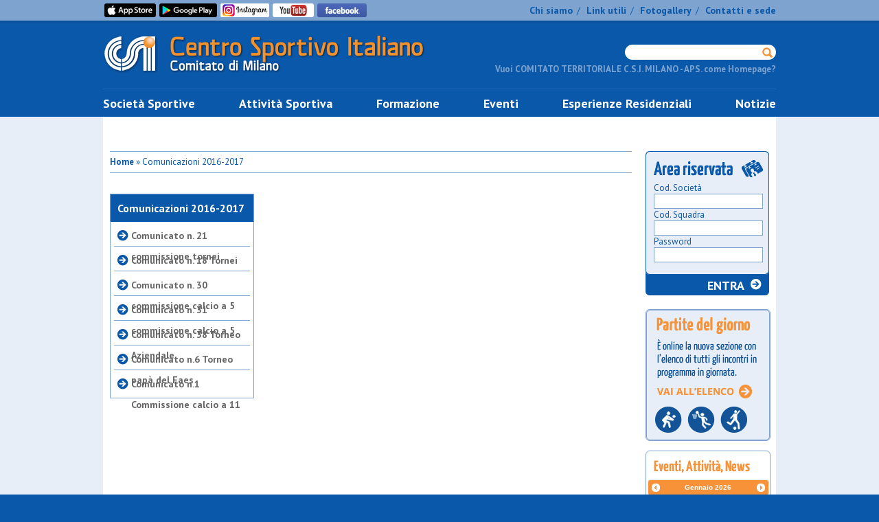

--- FILE ---
content_type: text/html; charset=utf-8
request_url: https://www.csi.milano.it/comunicazioni-direzione-tecnica-2016-2017.html
body_size: 6005
content:

<!doctype html>
<!--[if IE 7 ]><html class="ie ie7 no-js" lang="it"><![endif]-->
<!--[if IE 8 ]><html class="ie ie8 no-js" lang="it"><![endif]-->
<!--[if (gt IE 8)|!(IE)]><!-->
<html lang="it" class="no-js">
<!--<![endif]-->

<head>
    <meta charset="utf-8">
    <meta name="keywords" content="">
    <meta name="description" content="">
    <meta name="robots" content="noindex, follow">
    <!-- //////////// -->
    <title>Comunicazioni 2016-2017 - COMITATO TERRITORIALE C.S.I. MILANO - APS.</title>
    <!-- //////////// -->
    <!-- //////////// -->
            <link rel="canonical" href="http://www.csi.milano.it/comunicazioni-direzione-tecnica-2016-2017.html" />
        <!-- //////////// -->
        <link rel="stylesheet" href="/css/reset.css?20241219">
    <link rel="stylesheet" href="/css/style.css?20241219">
    <link rel="stylesheet" href="/css/jquery-ui-1.10.3.custom.min.css?20241219">
    <link rel="stylesheet" href="/css/prettyPhoto.css?20241219">
    <link rel="stylesheet" href="/css/print.css?20241219" media="print">
    <link rel="stylesheet" href="/_admin/css/ui.multiselect.css?20241219">
    <link rel="stylesheet" href="/css/listbox.css?20241219">
    <link href='//fonts.googleapis.com/css?family=PT+Sans:400,700' rel='stylesheet' type='text/css'>
    <!--[if lte IE 8]>
                <link rel="stylesheet" href="/css/ie-fix.css">
        <![endif]-->

    
    <!-- //////////// -->
    <script src="//ajax.googleapis.com/ajax/libs/jquery/1.10.1/jquery.min.js?20241219"></script>
    <!-- MODERNIZR: PER VERIFICARE IL SUPPORTO DEI CSS SUI VARI BROWSER -->
    <script src="/js/modernizr.custom.2.6.2.js?20241219"></script>
    <!-- SELECTVIZR: PER ATTIVARE LE PSEUDO-CLASSI-->
    <!--[if (gte IE 6)&(lte IE 8)]><script src="/js/selectivizr-min.js?rnd=20130207"></script><![endif]-->
    <!-- html5shim: PER FAR RICONOSCERE I CONTROLLI HTML5-->
    <!--[if lt IE 9]>
                <script src="https://oss.maxcdn.com/html5shiv/3.7.3/html5shiv.min.js"></script>
                <script src="https://oss.maxcdn.com/respond/1.4.2/respond.min.js"></script>
       <![endif]-->
    <script type="text/javascript" src="/js/jquery.easing.1.3.js?20241219"></script>
    <script type="text/javascript" src="/js/jquery-ui-1.10.3.custom.min.js?20241219"></script>
    <script src="/js/ui.datepicker-it.js?20241219"></script>
    <script src="/js/jquery.prettyPhoto.js?20241219"></script>
    <script src="/js/functions.js?20241219"></script>
    <script src="/js/jquery.validate.min.js?20241219"></script>
    <script src="/js/gmap.js?20241219"></script>
    <script>
        $(document).ready(function() {
            $("a[rel^='prettyPhoto']").prettyPhoto({
                animation_speed: 'fast',
                /* fast/slow/normal */
                slideshow: 5000,
                autoplay_slideshow: true,
                show_title: false,
                allow_resize: true,
                default_width: 600,
                default_height: 400,
                counter_separator_label: '/',
                /* The separator for the gallery counter 1 "of" 2 */
                theme: 'facebook' /* light_rounded / dark_rounded / light_square / dark_square / facebook */
            });
        });
    </script>
      <!-- Global site tag (gtag.js) - Google Analytics -->
  <script async type="text/plain" class="lb-third-party-stats-cookies" src="https://www.googletagmanager.com/gtag/js?id=G-4XCV3XCHQ1"></script>
  <script>
    window.dataLayer = window.dataLayer || [];

    function gtag() {
      dataLayer.push(arguments);
    }
    gtag('js', new Date());
    gtag('config', 'G-4XCV3XCHQ1');
  </script>

    <script src="/_admin/js/ui.multiselect.js?20241219"></script>
    <script src="/_admin/js/jquery.localisation-min.js?20241219"></script>
    <script src="/_admin/js/ui.multiselect-it.js?20241219"></script>
    <script src="/_admin/js/listbox.js?20241219"></script>

</head>

<body>
    <!-- HEADER -->
    <div id="header-ext-wrp">
        <header id="header-wrp">
            <h1><a href="/" title="CSI - Centro Sportivo Italiano - Comitato di Milano"><img src="/img/common/logo_csi.png" alt="CSI - Centro Sportivo Italiano - Comitato di Milano"></a></h1>
            <div class="top-wrp">
                <div class="fl">
                    <a href="https://itunes.apple.com/it/app/csi-milano/id932875166?mt=8" target="_blank"><img src="/img/common/ico_appstore_small.png" alt="Apple Store"></a>
                    <a href="https://play.google.com/store/apps/details?id=it.aleide.csimilano" target="_blank"><img src="/img/common/ico_googleplay_small.png" alt="Google Play"></a>
                    <a href="https://www.instagram.com/csimilano" target="_blank"><img src="/img/common/ico_instagram_header.png" alt="Instagram"></a>
                    <a href="https://www.youtube.com/channel/UCO7CwV85rnl6JKd1jKSXabQ" target="_blank"><img src="/img/common/ico_youtube_header.png" alt="YouTube"></a>
                    <a href="https://www.facebook.com/centrosportivoitalianomilano" target="_blank"><img src="/img/common/ico_facebook_header.png" alt="Facebook"></a>
                    <iframe src="//www.facebook.com/plugins/like.php?href=https%3A%2F%2Fwww.facebook.com%2Fcentrosportivoitalianomilano&amp;width&amp;layout=button_count&amp;action=like&amp;show_faces=false&amp;share=false&amp;height=21&amp;appId=247961975213892" scrolling="no" frameborder="0" style="border:none; overflow:hidden; width:130px; height:20px;" allowTransparency="true"></iframe>
                </div>
                <div class="fr">
                    <a href="/csi-milano/chi-siamo.html">Chi siamo</a>&nbsp;&nbsp;/&nbsp;&nbsp;
                    <a href="/csi-milano/link-utili.html">Link utili</a>&nbsp;&nbsp;/&nbsp;&nbsp;
                    <a href="/fotogallery.html">Fotogallery</a>&nbsp;&nbsp;/&nbsp;&nbsp;
                    <a href="/csi-milano/contatti-sede.html">Contatti e sede</a>
                </div>
            </div>
            <div class="middle-wrp">
                <div class="search-wrp">
    <form method="get" name="ricerca" action="/risultati-ricerca.html">
        <input type="text" name="testo" class="input-search" value="">
        <input type="submit" class="btn-search" value="">
    </form>
</div>
                <div class="add-favourites-wrp"><a id="add-favorites" href="#">Vuoi COMITATO TERRITORIALE C.S.I. MILANO - APS. come Homepage?</a></div>
            </div>
            <div class="bottom-wrp">
                <nav>
    <ul id="menu">
        <li class="area-societa"><a class="titleSection" title="Società sportive" href="/area-societa-sportive/" onclick="return false"><span>Società Sportive</span></a>
            <ul>
                                    <li ><a href="/area-societa-sportive/affiliazione-csi-milano.html" title="Affiliazione">Affiliazione</a></li>
                                    <li ><a href="/area-societa-sportive/tesseramento-csi-milano.html" title="Tesseramento">Tesseramento</a></li>
                                    <li ><a href="/area-societa-sportive/2324-ras-dipartimento-sport.html" title="Registro Nazionale Attività Sportive">Registro Nazionale A.S.D.</a></li>
                                    <li ><a href="/area-societa-sportive/riforma-delle-sport.html" title="Riforma dello sport e lavoro sportivo">Riforma dello sport</a></li>
                                    <li ><a href="/area-societa-sportive/assicurazione-soci-csi-milano.html" title="Assicurazione">Assicurazione</a></li>
                                    <li ><a href="/area-societa-sportive/tutela-sanitaria-csi.html" title="Tutela Sanitaria">Tutela Sanitaria</a></li>
                                    <li ><a href="/area-societa-sportive/policy-tutela-minori.html" title="Policy tutela minori">Policy tutela minori</a></li>
                                    <li ><a href="/area-societa-sportive/coordinate-bancarie.html" title="Tipologie di pagamento ammesse">Modalità di pagamento</a></li>
                                    <li ><a href="/area-societa-sportive/csi-milano-servizi-societa.html" title="Servizi alle società">Servizi alle società</a></li>
                                    <li ><a href="/area-societa-sportive/circoli-ricreativi.html" title="Circoli Ricreativi">Circoli Ricreativi</a></li>
                                    <li ><a href="/area-societa-sportive/ufficio-progetti-educativi-csi.html" title="Creiamo insieme il tuo progetto educativo sportivo">Progettazione educativa</a></li>
                                <li ><a href="/area-societa-sportive/faq-societa-sportive.html" title="FAQ">FAQ</a></li>
            </ul>
        </li>

        <li class="area-attivita"><a title="Attività Sportiva" href="/area-attivita-sportiva/" onclick="return false"><span>Attività Sportiva</span></a>
            <ul>
                                    <li ><a href="/area-attivita-sportiva/2526-stagione-sportiva-invernale.html" title="Stagione Sportiva 2025/2026">2025/2026</a></li>
                                    <li ><a href="/area-attivita-sportiva/regolamenti-attivita-sportiva.html" title="Regolamenti attività sportiva">Regolamenti</a></li>
                                    <li ><a href="/area-attivita-sportiva/arti-marziali.html" title="Arti Marziali">Arti Marziali</a></li>
                                    <li ><a href="/area-attivita-sportiva/atletica-csi.html" title="Atletica">Atletica</a></li>
                                    <li ><a href="/area-attivita-sportiva/biliardino.html" title="Biliardino">Biliardino</a></li>
                                    <li ><a href="/area-attivita-sportiva/calcio-att-sport.html" title="Campionati di Calcio">Calcio</a></li>
                                    <li ><a href="/area-attivita-sportiva/danza-csi.html" title="Danza">Danza Sportiva</a></li>
                                    <li ><a href="/area-attivita-sportiva/ginnastica.html" title="Ginnastica">Ginnastica</a></li>
                                    <li ><a href="/area-attivita-sportiva/pallacanestro-att-sport.html" title="Campionati di Pallacanestro">Pallacanestro</a></li>
                                    <li ><a href="/area-attivita-sportiva/pallavolo-att-sport.html" title="Campionati di Pallavolo">Pallavolo</a></li>
                                    <li ><a href="/area-attivita-sportiva/tennis-tavolo.html" title="Tennis Tavolo">Tennis Tavolo</a></li>
                                    <li ><a href="/area-attivita-sportiva/2526-sci.html" title="Sci">Sci</a></li>
                                    <li ><a href="/area-attivita-sportiva/comunicazioni-varie.html" title="Comunicazioni">Comunicazioni</a></li>
                                    <li ><a href="/area-attivita-sportiva/sezione-albo-doro.html" title="Albo d'oro">Albo d'oro</a></li>
                                    <li ><a href="/area-attivita-sportiva/finali-nazionali.html" title="Finali Nazionali">Finali Nazionali</a></li>
                                <!--<li ><a href="/area-attivita-sportiva/faq-attivita-sportiva.html" title="FAQ">FAQ</a></li>-->
            </ul>
        </li>   

        
        <li class="area-formazione"><a title="Formazione" href="/area-formazione/" onclick="return false"><span>Formazione</span></a>
            <ul>
                                    <li ><a href="/area-formazione/piano-formativo-csi-milano.html" title="Piano Formativo 2025-26">Piano Formativo</a></li>
                                    <li ><a href="/area-formazione/spazio-sfera.html" title="Spazio Sfera">Spazio Sfera</a></li>
                                    <li ><a href="/area-formazione/allenatori-2025-26.html" title="I percorsi formativi per allenatori">Allenatori</a></li>
                                    <li ><a href="/area-formazione/ospitalita-corsi.html" title="Ospitalità 2025/26">Ospitalità Corsi</a></li>
                                    <li ><a href="/area-formazione/arbitri.html" title="Arbitri CSI">Arbitri</a></li>
                                    <li ><a href="/area-formazione/2425-dirigenti.html" title="Dirigenti">Dirigenti</a></li>
                                    <li ><a href="/area-formazione/refertista-cronometrista-pallacanestro.html" title="Corso refertista pallacanestro">Refertista/Cronometrista</a></li>
                                    <li ><a href="/area-formazione/segnapunti-pallavolo.html" title="Corso segnapunti pallavolo">Segnapunti PVO</a></li>
                                    <li ><a href="/area-formazione/istruttori-ginnastica.html" title="Istruttori Ginnastica">Istruttori Ginnastica</a></li>
                                    <li ><a href="/area-formazione/giudice-ginnastica.html" title="Ginnastica">Giudice Ginnastica</a></li>
                                    <li ><a href="/area-formazione/altri-sport.html" title="Altri Sport">Altri Sport</a></li>
                                    <li ><a href="/area-formazione/educatori-sportivi.html" title="Educatori sportivi">Educatori sportivi</a></li>
                                    <li ><a href="/area-formazione/defibrillatori-csi.html" title="Corsi Defibrillatore">Corsi Defibrillatore - BLSD</a></li>
                                    <li ><a href="/area-formazione/eventi-formazione-csi-milano.html" title="EVENTI FORMATIVI">Eventi Formativi</a></li>
                                    <li ><a href="/area-formazione/formazione-csi-fom.html" title="Proposte formative FOM">Proposte FOM</a></li>
                                <li ><a href="/area-formazione/faq-formazione.html" title="FAQ">FAQ</a></li>
            </ul>
        </li>

        <li class="area-eventi"><a title="Eventi" href="/area-eventi/" onclick="return false"><span>Eventi</span></a>
            <ul>
                                    <li ><a href="/area-eventi/area-eventi-progetti-csi.html" title="Progetti">Progetti</a></li>
                                    <li ><a href="/area-eventi/2324-alleanze-sportive-educative.html" title="Alleanze sportive ed educative">Alleanze educative</a></li>
                                    <li ><a href="/area-eventi/grandi-eventi-csi-milano.html" title="Grandi eventi">Grandi eventi</a></li>
                                    <li ><a href="/area-eventi/manifestazioni-sportive.html" title="Manifestazioni sportive">Manifestazioni sportive</a></li>
                                    <li ><a href="/area-eventi/iniziative.html" title="Iniziative">Iniziative</a></li>
                                    <li ><a href="/area-eventi/sezione-gran-gala.html" title="Il Csi Milano premia i suoi campioni!">Notte dei Campioni</a></li>
                                    <li ><a href="/area-eventi/2425-assemblea-elettiva-25.html" title="Mandato 2025-2029">Mandato 2025-2029</a></li>
                                <!--<li ><a href="/area-eventi/faq-eventi.html" title="FAQ">FAQ</a></li>-->
            </ul>
        </li>
         
        
        
        <li class="esperienze-residenziali"><a title="Notizie" href="/esperienze-residenziali/" onclick="return false"><span>Esperienze Residenziali</span></a>
            <ul>
                                    <li ><a href="/area-esperienze-residenziali/riepilogo-proposte-residenziali.html" title="Cosa c'è di nuovo?">Tutte le proposte</a></li>
                                    <li ><a href="/area-esperienze-residenziali/tornei-residenziali.html" title="Tornei residenziali">Tornei residenziali</a></li>
                                    <li ><a href="/area-esperienze-residenziali/residenziali-vacanze-csi.html" title="Vacanze & Camp">Vacanze & Camp</a></li>
                                    <li ><a href="/area-esperienze-residenziali/residenziali-ritiri-sportivi.html" title="Ritiri Sportivi">Ritiri Sportivi</a></li>
                            </ul>
        </li>

        <li class="area-notizie"><a title="Notizie" href="/area-notizie/" onclick="return false"><span>Notizie</span></a>
            <ul>
                                    <li ><a href="/area_notizie/newsport.html" title="Newsport">Newsport</a></li>
                                    <li ><a href="/area_notizie/editoriali.html" title="Editoriali">Editoriali</a></li>
                                    <li ><a href="/area-notizie/2526-interviste.html" title="Interviste">Interviste</a></li>
                                    <li ><a href="/area-notizie/bacheca.html" title=""Cercasi...": il mercato delle nostre società">Bacheca Annunci</a></li>
                                    <li ><a href="/area-notizie/news-dal-csi.html" title="News dal Csi">News dal Csi</a></li>
                                    <li ><a href="/area-notizie/news-dalle-societa.html" title="News dalle Società">News dalle Società</a></li>
                                    <li ><a href="/area-notizie/strade-possibili.html" title="Strade Possibili">Strade Possibili</a></li>
                            </ul>
        </li>

        

    </ul>
</nav>
            </div>
        </header>
    </div>
    <div id="content-ext-wrp">
        <div id="content-wrp">
            <!-- ///////////////////////////////////////// -->
            <!-- ///////////////////////////////////////// -->
            <!-- Center Pane -->
            <section class="center-pane">
                <div id="breadcrumbs-wrp">
                    <a href="/">Home</a> &raquo; Comunicazioni 2016-2017
                </div>
                <aside id="left-side-wrp">
    <nav>
        <h1>Comunicazioni 2016-2017</h1>
        <ul id="s-menu">
                                            <li><a href="/comunicazioni-direzione-tecnica-2016-2017/comunicato-21-commissione-tornei.html"  title="Comunicato n. 21 commissione tornei">Comunicato n. 21 commissione tornei</a>
                                    </li>
                                            <li><a href="/comunicazioni-direzione-tecnica-2016-2017/comunicato-18-provvedimenti-tornei.html"  title="Comunicato n. 18 Tornei">Comunicato n. 18 Tornei</a>
                                    </li>
                                            <li><a href="/comunicazioni-direzione-tecnica-2016-2017/comunicato-30-commissione-calcio-5.html"  title="Comunicato n. 30 commissione calcio a 5">Comunicato n. 30 commissione calcio a 5</a>
                                    </li>
                                            <li><a href="/comunicazioni-direzione-tecnica-2016-2017/comunicato-31-commissione-calcio-5.html"  title="Comunicato n. 31 commissione calcio a 5">Comunicato n. 31 commissione calcio a 5</a>
                                    </li>
                                            <li><a href="/comunicazioni-direzione-tecnica-2016-2017/comunicato-38-commissione-aziendale.html"  title="Comunicato n. 38 Torneo Aziendale">Comunicato n. 38 Torneo Aziendale</a>
                                    </li>
                                            <li><a href="/comunicazioni-direzione-tecnica-2016-2017/comunicato-6-provvedimenti-torneo-faes.html"  title="Comunicato n.6 Torneo papà del Faes">Comunicato n.6 Torneo papà del Faes</a>
                                    </li>
                                            <li><a href="/comunicazioni-direzione-tecnica-2016-2017/comunicato-1-commissione-calcio-11-maschile-2016.html"  title="Comunicato n.1 Commissione calcio a 11">Comunicato n.1 Commissione calcio a 11</a>
                                    </li>
                    </ul>
    </nav>
</aside>

                <!-- ///////////////////////////////////////// -->
                <!-- ///////////////////////////////////////// -->
                <!-- Main Content / Template Standard -->
                
            </section>
            <!-- ///////////////////////////////////////// -->
            <!-- ///////////////////////////////////////// -->
            <!-- Right Pane -->
            <section class="right-pane">
                    <!-- Editoriale -->
    <!-- Tesseramento -->
<!--<div id="tesseramento-wrp">
    <form name="Accesso" method="POST" action="https://tesseramento.csi-net.it/S_AccessoP.asp" target="_blank">
        <span>Cod. Società</span><br>
        <input name="Codicesocieta" type="text" size="16" maxlength="8" title="Digita il Codice della tua Società"><br>
        <span>Password</span><br>
        <input name="passsoc" type="password" size="16" maxlength="15" title="Digita la tua Password" ><br>
        <input type="submit" id="www" class="enter-btn" value="ENTRA">
    </form>
</div>-->

    <div id="login-wrp">
        <form name="accedi" method="post" action="/area-riservata/dashboard.html">
            <span>Cod. Società</span><br>
            <input name="societa" type="text" size="16" maxlength="8" title="Digita il Codice della tua Società"><br>
            <span>Cod. Squadra</span><br>
            <input name="squadra" type="text" size="16" maxlength="8" title="Digita il Codice della tua Squadra"><br>
            <span>Password</span><br>
            <input name="password" type="password" size="16" maxlength="15" title="Digita la tua Password"><br>
            <input type="submit" class="enter-btn" value="ENTRA">
        </form>
    </div>
    <!-- Calendario Eventi -->
    <!--    <div id="youtube-wrp">
            <img src="/img/common/title_video.png" alt="Video Gallery">        
            <iframe width="180" height="auto" src="https://www.youtube.com/embed/uA8OEuK1Tsc?wmode=transparent" frameborder="0" allowtransparency="true" allowfullscreen></iframe>
        </div>-->
    <!-- Web tv Csi -->
    <!--div class="banner-wrp">
        <a href="http://webtv.csi.milano.it/" target="_blank" ><img src="/media/banner/webtv.jpg" alt="Web TV"></a>    
    </div>-->
    
    <div id="partite-del-giorno-wrp" class="banner-wrp">
        <a href="/partite-del-giorno.html" title="Partite del giorno"><img src="/img/common/banner_partite_oggi.png" alt="Partite del giorno"></a>
    </div>
    
    <!-- Calendario Eventi -->
    <div id="calendar-wrp">
        <img src="/img/common/title_events_calendar.png" alt="Eventi, Attività, News">
        <div id="calendar_all"></div>
    </div>
<!--    <div id="box-editorial">
            </div>-->
    <!-- CSI Point -->
    <!--    <div id="banner-csipoint-wrp">
            <a href="http://www.csipoint.com/" target="_blank"><img src="/img/common/banner_csi_point.png" alt="CSI POINT"></a>
        </div>-->

                <hr>
                <!-- Contenitore Banner -->
                <div class="banner-wrp">
                        <a target="_blank" href="https://www.avvenire.it/">
                <img width="178" src="/media/banner/banner-avvenire_1494323998.jpg" alt="" />
            </a>
                                <a target="_blank" href="http://www.csipoint.it">
                <img width="178" src="/media/banner/banner-csi-point_1392222568.jpg" alt="" />
            </a>
                                <a target="_blank" href="https://www.coop.it/cooperative/coop-lombardia/homepage">
                <img width="178" src="/media/banner/banner-iscrizione-online_1532425562_1759142964.jpg" alt="" />
            </a>
            </div>

            </section>
        </div>
    </div>
    <!-- FOOTER -->
    <!-- {xmodule}gadget/getCookieAgree//{/xmodule} -->
<div id="footer-ext-wrp">
    <footer id="footer-wrp">
        <div class="fl"> <span>©2013 - 2026 COMITATO TERRITORIALE C.S.I. MILANO - APS. Tutti i diritti riservati - C.F. 80110610153</span><br>
            <span>Tel. 02 5839.1401 / Fax 02 5839.1417</span> - <a href="/privacy.html">Privacy</a><br>
            <br>
            <a href="https://www.aleidewebagency.com/"  rel="nofollow" target="_blank" title="Realizzazione Sito Web e Mobile App">Credits: Aleide Web Agency</a>
        </div>
        <div class="social fr">
            <a class="youtube" href="https://www.youtube.com/channel/UCO7CwV85rnl6JKd1jKSXabQ" target="_blank"><span>YouTube</span></a>
            <a class="facebook" href="https://www.facebook.com/centrosportivoitalianomilano" target="_blank"><span>Facebook</span></a>
            <a class="twitter" href="https://twitter.com/csi_milano" target="_blank"><span>Twitter</span></a>
            <a class="instagram" href="https://www.instagram.com/csimilano" target="_blank"><span>Instagram</span></a>
            <!--<a class="rss"><span>RSS</span></a>
<a class="flickr"><span>Flickr</span></a>-->
        </div>
        <div class="store fr">

            <a href="https://itunes.apple.com/it/app/mycsi/id1532205058" target="_blank"><img src="/img/common/ico_appstore.png" width="128" height="45" alt="Apple Store" /></a>
            <a href="https://play.google.com/store/apps/details?id=it.csi.mycsi&hl=it" target="_blank"><img src="/img/common/ico_googleplay.png" width="136" height="45" alt="Google Play" /></a>
        </div>
    </footer>
</div>
<!-- Facebook Pixel Code -->
<script>
    ! function(f, b, e, v, n, t, s) {
        if (f.fbq) return;
        n = f.fbq = function() {
            n.callMethod ?
                n.callMethod.apply(n, arguments) : n.queue.push(arguments)
        };
        if (!f._fbq) f._fbq = n;
        n.push = n;
        n.loaded = !0;
        n.version = '2.0';
        n.queue = [];
        t = b.createElement(e);
        t.async = !0;
        t.src = v;
        s = b.getElementsByTagName(e)[0];
        s.parentNode.insertBefore(t, s)
    }(window, document, 'script',
        'https://connect.facebook.net/en_US/fbevents.js');
    fbq('init', '464904547419340');
    fbq('track', 'PageView');
</script>
<noscript>
    <img height="1" width="1" src="https://www.facebook.com/tr?id=464904547419340&ev=PageView&noscript=1" />
</noscript>
<!-- End Facebook Pixel Code -->
<script type="text/javascript" src="https://app.legalblink.it/api/scripts/lb_cs.js"></script>
<script id="lb_cs" type="text/javascript">
    lb_cs("633340cf31e505001afdf66c");
</script></body>

</html>

--- FILE ---
content_type: text/css
request_url: https://www.csi.milano.it/_admin/css/ui.multiselect.css?20241219
body_size: 603
content:
/* Multiselect
----------------------------------*/

.ui-multiselect { border: 1px solid; font-size: 0.8em; }
.ui-multiselect ul { -moz-user-select: none; }
.ui-multiselect div.list-container { padding: 0; margin: 0; border: 0; float:left;  }
.ui-multiselect ul.list { position: relative; padding: 0; overflow: auto; overflow-x: hidden; margin: 0; list-style: none; width: 100%; }
.ui-multiselect li { margin: 0; padding: 0; cursor: default; line-height: 20px; height: 20px; font-size: 11px; list-style: none; padding-left: 10px; white-space: nowrap; overflow: hidden; }
.ui-multiselect li a { color: #999; text-decoration: none; padding: 0; display: block; float: left; cursor: pointer;}
.ui-multiselect ul.ui-state-highlight { border: none; }
.ui-multiselect li.ui-draggable-dragging { border: 1px solid; padding-left: 10px; z-index: 99999; }

.ui-multiselect div.selected { }
.ui-multiselect ul.selected { }
.ui-multiselect ul.selected li { }

.ui-multiselect div.available { border-left: 1px solid; }
.ui-multiselect ul.available { }
.ui-multiselect ul.available li { }
 
.ui-multiselect .ui-state-default { border: none; margin-bottom: 1px; position: relative; }
.ui-multiselect .ui-state-hover { border: none; }
.ui-multiselect .ui-widget-header {border: none; font-size: 11px; margin-bottom: 1px;}
 
.ui-multiselect .add-all { float: right; padding: 7px; white-space: nowrap; }
.ui-multiselect .remove-all { float: right; padding: 7px; white-space: nowrap; }
.ui-multiselect .count { cursor: default; float: left; padding: 7px; }
.ui-multiselect .search { float: left; padding: 1px; opacity: 0.7; margin: 4px; height: 14px; width: 220px !important;}
.ui-multiselect .busy { left: 0px; float: left; padding: 7px 7px 7px 25px; z-index: 1; background: url(images/loading.gif) 4px 50% no-repeat; }
.ui-multiselect .overlay { background: #aaaaaa; opacity: .30;filter:Alpha(Opacity=30); }

.ui-multiselect li a.action { position: absolute; border: none; right: 0px; top: 1px; padding-right: 2px; }

--- FILE ---
content_type: application/javascript
request_url: https://www.csi.milano.it/_admin/js/ui.multiselect.js?20241219
body_size: 9642
content:
/*
 * jQuery UI Multiselect
 *
 * Authors:
 *  Michael Aufreiter (quasipartikel.at)
 *  Yanick Rochon (yanick.rochon[at]gmail[dot]com)
 * 
 * Dual licensed under the MIT (MIT-LICENSE.txt)
 * and GPL (GPL-LICENSE.txt) licenses.
 * 
 * http://yanickrochon.uuuq.com/multiselect/
 *
 * 
 * Depends:
 *	 ui.core.js
 *	 ui.draggable.js
 *  ui.droppable.js
 *  ui.sortable.js
 *  jquery.blockUI (http://github.com/malsup/blockui/)
 *  jquery.tmpl (http://andrew.hedges.name/blog/2008/09/03/introducing-jquery-simple-templates
 *
 * Optional:
 *  localization (http://plugins.jquery.com/project/localisation)
 *
 * Notes:
 *  The strings in this plugin use a templating engine to enable localization
 *  and allow flexibility in the messages. Read the documentation for more details. 
 * 
 * Todo:
 *  restore selected items on remote searchable multiselect upon page reload (same behavior as local mode)
 *  (is it worth it??) add a public function to apply the nodeComparator to all items (when using nodeComparator setter)
 *  support for option groups, disabled options, etc.
 *  speed improvements
 *  tests and optimizations
 *    - test getters/setters (including options from the defaults)
 */


/********************************
 *  Default callbacks
 ********************************/

// expect data to be "val1=text1[\nval2=text2[\n...]]"
var defaultDataParser = function(data) {
    if (typeof data == 'string') {
        var pattern = /^(\s\n\r\t)*\+?$/;
        var selected, line, lines = data.split(/\n/);
        data = {};
        for (var i in lines) {
            line = lines[i].split("=");
            // make sure the key is not empty
            if (!pattern.test(line[0])) {
                selected = (line[0].lastIndexOf('+') == line.length - 1);
                if (selected)
                    line[0] = line.substr(0, line.length - 1);
                // if no value is specified, default to the key value
                data[line[0]] = {
                    selected: false,
                    value: line[1] || line[0]
                };
            }
        }
    } else {
        this._messages($.ui.multiselect.constante.MESSAGE_ERROR, $.ui.multiselect.locale.errorDataFormat);
        data = false;
    }
    return data;
};

var defaultNodeComparator = function(node1, node2) {
    var text1 = node1.text(),
            text2 = node2.text();
    return text1 == text2 ? 0 : (text1 < text2 ? -1 : 1);
};

(function($) {

    $.widget("ui.multiselect", {
        options: {
            // sortable and droppable
            sortable: 'left',
            droppable: 'both',
            // searchable
            searchable: true,
            searchDelay: 400,
            remoteUrl: null,
            remoteParams: {},
            // animated
            animated: 'fast',
            show: 'slideDown',
            hide: 'slideUp',
            // ui
            dividerLocation: 0.6,
            // callbacks
            dataParser: defaultDataParser,
            nodeComparator: defaultNodeComparator,
            nodeInserted: null,
            hidden: false
        },
        _create: function() {
            if (!this.options.hidden) {
                this.element.hide();
                this.busy = false;  // busy state
                this.container = $('<div class="ui-multiselect ui-helper-clearfix ui-widget"></div>').insertAfter(this.element);
                this.selectedContainer = $('<div class="ui-widget-content list-container selected"></div>').appendTo(this.container);
                this.availableContainer = $('<div class="ui-widget-content list-container available"></div>').appendTo(this.container);
                this.selectedActions = $('<div class="actions ui-widget-header ui-helper-clearfix"><span class="count">' + $.tmpl($.ui.multiselect.locale.itemsCount, {
                    count: 0
                }) + '</span><a href="#" class="remove-all">' + $.tmpl($.ui.multiselect.locale.removeAll) + '</a></div>').appendTo(this.selectedContainer);
                this.availableActions = $('<div class="actions ui-widget-header ui-helper-clearfix"><span class="busy">' + $.tmpl($.ui.multiselect.locale.busy) + '</span><input type="text" class="search ui-widget-content ui-corner-all"/><a href="#" class="add-all">' + $.tmpl($.ui.multiselect.locale.addAll) + '</a></div>').appendTo(this.availableContainer);
                this.selectedList = $('<ul class="list selected"><li class="ui-helper-hidden-accessible"></li></ul>').bind('selectstart', function() {
                    return false;
                }).appendTo(this.selectedContainer);
                this.availableList = $('<ul class="list available"><li class="ui-helper-hidden-accessible"></li></ul>').bind('selectstart', function() {
                    return false;
                }).appendTo(this.availableContainer);

                var that = this;

                // initialize data cache
                this.availableList.data('multiselect.cache', {});
                this.selectedList.data('multiselect.cache', {});

                if (!this.options.animated) {
                    this.options.show = 'show';
                    this.options.hide = 'hide';
                }

                // sortable / droppable	/ draggable
                var dragOptions = {
                    selected: {
                        sortable: ('both' == this.options.sortable || 'left' == this.options.sortable),
                        droppable: ('both' == this.options.droppable || 'left' == this.options.droppable)
                    },
                    available: {
                        sortable: ('both' == this.options.sortable || 'right' == this.options.sortable),
                        droppable: ('both' == this.options.droppable || 'right' == this.options.droppable)
                    }
                };
                this._prepareLists('selected', 'available', dragOptions);
                this._prepareLists('available', 'selected', dragOptions);

                // set up livesearch
                this._registerSearchEvents(this.availableContainer.find('input.search'), true);
                // make sure that we're not busy yet
                this._setBusy(false);

                // batch actions
                this.container.find(".remove-all").bind('click.multiselect', function() {
                    that.selectNone();
                    return false;
                });
                this.container.find(".add-all").bind('click.multiselect', function() {
                    that.selectAll();
                    return false;
                });

                // set dimensions
                this.container.width(this.element.width() + 1);
                this._refreshDividerLocation();
                // set max width of search input dynamically
                this.availableActions.find('input').width(Math.max(this.availableActions.width() - this.availableActions.find('a.add-all').width() - 30, 20));
                // fix list height to match <option> depending on their individual header's heights
                this.selectedList.height(Math.max(this.element.height() - this.selectedActions.height(), 1));
                this.availableList.height(Math.max(this.element.height() - this.availableActions.height(), 1));

                // init lists
                this._populateLists(this.element.find('option'));
            } // end check for hidden attribute
        },
        /**************************************
         *  Public
         **************************************/

        slideToggle: function() {
            if (this.options.hidden) {
                this.options.hidden = !this.options.hidden; // this should no longer be hidden
                this._create(); // now create it
            }
            else {
                this.container.slideToggle(); // otherwise just toggle it
            }

        },
        destroy: function() {
            this.container.remove();
            this.element.show();

            $.widget.prototype.destroy.apply(this, arguments);
        },
        isBusy: function() {
            return !!this.busy;
        },
        isSelected: function(item) {
            if (this.enabled()) {
                return !!this._findItem(item, this.selectedList);
            } else {
                return null;
            }
        },
        // get all selected values in an array
        selectedValues: function() {
            return $.map(this.element.find('option[selected]'), function(item, i) {
                return $(item).val();
            });
        },
        // get/set enable state
        enabled: function(state, msg) {
            if (undefined !== state) {
                if (state) {
                    this.container.unblock();
                    this.element.removeAttr('disabled');
                } else {
                    this.container.block({
                        message: msg || null,
                        overlayCSS: {
                            backgroundColor: '#fff',
                            opacity: 0.4,
                            cursor: 'default'
                        }
                    });
                    this.element.attr('disabled', true);
                }
            }
            return !this.element.attr('disabled');
        },
        selectAll: function() {
            if (this.enabled()) {
                this._batchSelect(this.availableList.children('li.ui-element:visible'), true);
            }
        },
        selectNone: function() {
//            console.log(this.enabled());
//            if (this.enabled()) {
//                this._batchSelect(this.selectedList.children('li.ui-element:visible'), false);
//            }

            var available = this._findItem("Nessun form", this.availableList);
            if (available) {
                this._setSelected(available, true);
            }
            else {
                available = this._findItem("Nessuna lista moduli", this.availableList);
                if (available) {
                    this._setSelected(available, true);
                }
                else {
                    available = this._findItem("Nessuna lista documenti", this.availableList);
                    if (available) {
                        this._setSelected(available, true);
                    }
                    else{
                        available = this._findItem("Nessuna fotogallery", this.availableList);
                        if (available) {
                            this._setSelected(available, true);
                        }
                    }
                }
            }
        },
        select: function(text) {
            if (this.enabled()) {
                var available = this._findItem(text, this.availableList);
                if (available) {
                    this._setSelected(available, true);
                }
            }
        },
        deselect: function(text) {
            if (this.enabled()) {
                var selected = this._findItem(text, this.selectedList);
                if (selected) {
                    this._setSelected(selected, false);
                }
            }
        },
        search: function(query) {
            if (!this.busy && this.enabled() && this.options.searchable) {
                var input = this.availableActions.children('input:first');
                input.val(query);
                input.trigger('keydown.multiselect');
            }
        },
        // insert new <option> and _populate
        // @return int   the number of options added
        addOptions: function(data) {

            if (this.enabled()) {
                this._setBusy(true);

                // format data
                var elements = [];
                if (data = this.options.dataParser.call(this, data)) {
                    for (var key in data) {
                        // check if the option does not exist already
                        if (this.element.find('option[value="' + key + '"]').size() == 0) {
                            elements.push($('<option value="' + key + '"/>').text(data[key].value).appendTo(this.element)[0]);
                        }
                    }
                }

                if (elements.length > 0) {
                    this._populateLists($(elements));
                }

                this._filter(this.availableList.children('li.ui-element'));

                this._setBusy(false);
                return elements.length;
            } else {
                return false;
            }
        },
        /**************************************
         *  Private
         **************************************/

        _setData: function(key, value) {
            switch (key) {
                // special treatement must be done for theses values when changed
                case 'dividerLocation':
                    this.options.dividerLocation = value;
                    this._refreshDividerLocation();
                    break;
                case 'searchable':
                    this.options.searchable = value;
                    this._registerSearchEvents(this.availableContainer.find('input.search'), false);
                    break;

                case 'droppable':
                case 'sortable':
                    // readonly options
                    this._messages(
                            $.ui.multiselect.constants.MESSAGE_WARNING,
                            $.ui.multiselect.locale.errorReadonly,
                            {
                                option: key
                            }
                    );
                default:
                    // default behavior
                    this.options[key] = value;
                    break;
            }
        },
        _ui: function(type) {
            var uiObject = {
                sender: this.element
            };
            switch (type) {
                // events: messages
                case 'message':
                    uiObject.type = arguments[1];
                    uiObject.message = arguments[2];
                    break;

                    // events: selected, deselected
                case 'selection':
                    uiObject.option = arguments[1];
                    break;
            }
            return uiObject;
        },
        _messages: function(type, msg, params) {
            this._trigger('messages', null, this._ui('message', type, $.tmpl(msg, params)));
        },
        _refreshDividerLocation: function() {
            this.selectedContainer.width(Math.floor(this.element.width() * this.options.dividerLocation));
            this.availableContainer.width(Math.floor(this.element.width() * (1 - this.options.dividerLocation)));
        },
        _prepareLists: function(side, otherSide, opts) {
            var that = this;
            var itemSelected = ('selected' == side);
            var list = this[side + 'List'];
            var otherList = this[otherSide + 'List'];
            var listDragHelper = opts[otherSide].sortable ? _dragHelper : 'clone';

            list
                    .data('multiselect.sortable', opts[side].sortable)
                    .data('multiselect.droppable', opts[side].droppable)
                    .data('multiselect.draggable', !opts[side].sortable && (opts[otherSide].sortable || opts[otherSide].droppable));

            if (opts[side].sortable) {
                list.sortable({
                    appendTo: this.container,
                    connectWith: otherList,
                    containment: this.container,
                    helper: listDragHelper,
                    items: 'li.ui-element',
                    revert: !(opts[otherSide].sortable || opts[otherSide].droppable),
                    receive: function(event, ui) {
                        // DEBUG
                        //that._messages(0, "Receive : " + ui.item.data('multiselect.optionLink') + ":" + ui.item.parent()[0].className + " = " + itemSelected);

                        // we received an element from a sortable to another sortable...
                        if (opts[otherSide].sortable) {
                            var optionLink = ui.item.data('multiselect.optionLink');

                            that._applyItemState(ui.item.hide(), itemSelected);

                            // if the cache already contain an element, remove it
                            if (otherList.data('multiselect.cache')[optionLink.val()]) {
                                delete otherList.data('multiselect.cache')[optionLink.val()];
                            }

                            ui.item.hide();
                            that._setSelected(ui.item, itemSelected, true);
                        } else {
                            // the other is droppable only, so merely select the element...
                            setTimeout(function() {
                                that._setSelected(ui.item, itemSelected);
                            }, 10);
                        }
                    },
                    stop: function(event, ui) {
                        // DEBUG
                        //that._messages(0, "Stop : " + (ui.item.parent()[0] == otherList[0]));
                        that._moveOptionNode(ui.item);
                    }
                });
            }

            // cannot be droppable if both lists are sortable, it breaks the receive function
            if (!(opts[side].sortable && opts[otherSide].sortable)
                    && (opts[side].droppable || opts[otherSide].sortable || opts[otherSide].droppable)) {
                //alert( side + " is droppable ");
                list.droppable({
                    accept: '.ui-multiselect li.ui-element',
                    hoverClass: 'ui-state-highlight',
                    revert: !(opts[otherSide].sortable || opts[otherSide].droppable),
                    greedy: true,
                    drop: function(event, ui) {
                        // DEBUG
                        //that._messages(0, "drop " + side + " = " + ui.draggable.data('multiselect.optionLink') + ":" + ui.draggable.parent()[0].className);

                        //alert( "drop " + itemSelected );
                        // if no optionLink is defined, it was dragged in
                        if (!ui.draggable.data('multiselect.optionLink')) {
                            var optionLink = ui.helper.data('multiselect.optionLink');
                            ui.draggable.data('multiselect.optionLink', optionLink);

                            // if the cache already contain an element, remove it
                            if (list.data('multiselect.cache')[optionLink.val()]) {
                                delete list.data('multiselect.cache')[optionLink.val()];
                            }
                            list.data('multiselect.cache')[optionLink.val()] = ui.draggable;

                            that._applyItemState(ui.draggable, itemSelected);

                            // received an item from a sortable to a droppable
                        } else if (!opts[side].sortable) {
                            setTimeout(function() {
                                ui.draggable.hide();
                                that._setSelected(ui.draggable, itemSelected);
                            }, 10);
                        }

                    }
                });
            }
        },
        _populateLists: function(options) {
            this._setBusy(true);

            var that = this;
            // do this async so the browser actually display the waiting message
            setTimeout(function() {
                $(options.each(function(i) {
                    var list = (this.selected ? that.selectedList : that.availableList);
                    var item = that._getOptionNode(this).show();
                    that._applyItemState(item, this.selected);
                    item.data('multiselect.idx', i);

                    // cache
                    list.data('multiselect.cache')[item.data('multiselect.optionLink').val()] = item;

                    that._insertToList(item, list);
                }));

                // update count
                that._setBusy(false);
                that._updateCount();
            }, 1);
        },
        _insertToList: function(node, list) {
            var that = this;
            this._setBusy(true);
            // the browsers don't like batch node insertion...
            var _addNodeRetry = 0;
            var _addNode = function() {
                var succ = (that.options.nodeComparator ? that._getSuccessorNode(node, list) : null);
                try {
                    if (succ) {
                        node.insertBefore(succ);
                    } else {
                        list.append(node);
                    }
                    if (list === that.selectedList)
                        that._moveOptionNode(node);

                    // callback after node insertion
                    if ('function' == typeof that.options.nodeInserted)
                        that.options.nodeInserted(node);
                    that._setBusy(false);
                } catch (e) {
                    // if this problem did not occur too many times already
                    if (_addNodeRetry++ < 10) {
                        // try again later (let the browser cool down first)
                        setTimeout(function() {
                            _addNode();
                        }, 1);
                    } else {
                        that._messages(
                                $.ui.multiselect.constants.MESSAGE_EXCEPTION,
                                $.ui.multiselect.locale.errorInsertNode,
                                {
                                    key: node.data('multiselect.optionLink').val(),
                                    value: node.text()
                                }
                        );
                        that._setBusy(false);
                    }
                }
            };
            _addNode();
        },
        _updateCount: function() {
            var that = this;
            // defer until system is not busy
            if (this.busy)
                setTimeout(function() {
                    that._updateCount();
                }, 100);
            // count only visible <li> (less .ui-helper-hidden*)
            var count = this.selectedList.children('li:not(.ui-helper-hidden-accessible,.ui-sortable-placeholder):visible').size();
            var total = this.availableList.children('li:not(.ui-helper-hidden-accessible,.ui-sortable-placeholder,.shadowed)').size() + count;
            this.selectedContainer.find('span.count')
                    .text($.tmpl($.ui.multiselect.locale.itemsCount, {
                        count: count
                    }))
                    .attr('title', $.tmpl($.ui.multiselect.locale.itemsTotal, {
                        count: total
                    }));
        },
        _getOptionNode: function(option) {
            option = $(option);
            //LUCA
            //var node = $('<li class="ui-state-default ui-element"><span class="ui-icon"/>' + option.text() + '<a href="#" class="ui-state-default action"><span class="ui-corner-all ui-icon"/></a></li>').hide();
            var node = $('<li class="ui-state-default ui-element"><span class="ui-icon"/>' + option.text() + '<a href="#" class="ui-state-default action"></a></li>').hide();
            node.data('multiselect.optionLink', option);
            return node;
        },
        _moveOptionNode: function(item) {
            // call this async to let the item be placed correctly
            setTimeout(function() {
                var optionLink = item.data('multiselect.optionLink');
                if (optionLink) {
                    var prevItem = item.prev('li:not(.ui-helper-hidden-accessible,.ui-sortable-placeholder):visible');
                    var prevOptionLink = prevItem.size() ? prevItem.data('multiselect.optionLink') : null;

                    if (prevOptionLink) {
                        optionLink.insertAfter(prevOptionLink);
                    } else {
                        optionLink.prependTo(optionLink.parent());
                    }
                }
            }, 100);
        },
        // used by select and deselect, etc.
        _findItem: function(text, list) {
            var found = null;
            list.children('li.ui-element:visible').each(function(i, el) {
                el = $(el);
                if (el.text().toLowerCase() === text.toLowerCase()) {
                    found = el;
                }
            });
            if (found && found.size()) {
                return found;
            } else {
                return false;
            }
        },
        // clones an item with 
        // didn't find a smarter away around this (michael)
        // now using cache to speed up the process (yr)
        _cloneWithData: function(clonee, cacheName, insertItem) {
            var that = this;
            var id = clonee.data('multiselect.optionLink').val();
            var selected = ('selected' == cacheName);
            var list = (selected ? this.selectedList : this.availableList);
            var clone = list.data('multiselect.cache')[id];

            if (!clone) {
                clone = clonee.clone().hide();
                this._applyItemState(clone, selected);
                // update cache
                list.data('multiselect.cache')[id] = clone;
                // update <option> and idx
                clone.data('multiselect.optionLink', clonee.data('multiselect.optionLink'));
                // need this here because idx is needed in _getSuccessorNode
                clone.data('multiselect.idx', clonee.data('multiselect.idx'));

                // insert the node into it's list
                if (insertItem) {
                    this._insertToList(clone, list);
                }
            } else {
                // update idx
                clone.data('multiselect.idx', clonee.data('multiselect.idx'));
            }
            
            return clone;
        },
        _batchSelect: function(elements, state) {
            this._setBusy(true);

            var that = this;
            // do this async so the browser actually display the waiting message
            setTimeout(function() {
                var _backup = {
                    animated: that.options.animated,
                    hide: that.options.hide,
                    show: that.options.show
                };

                that.options.animated = null;
                that.options.hide = 'hide';
                that.options.show = 'show';

                elements.each(function(i, element) {
                    that._setSelected($(element), state);
                });

                // filter available items
                if (!state)
                    that._filter(that.availableList.find('li.ui-element'));

                // restore
                $.extend(that.options, _backup);

                that._updateCount();
                that._setBusy(false);
            }, 10);
        },
        _batchSelectHack: function(elements, state) {

            var that = this;
            // do this async so the browser actually display the waiting message

            var _backup = {
                animated: that.options.animated,
                hide: that.options.hide,
                show: that.options.show
            };

            that.options.animated = null;
            that.options.hide = 'hide';
            that.options.show = 'show';

            elements.each(function(i, element) {
                that._setSelected($(element), state);
            });

            // filter available items
            if (!state)
                that._filter(that.availableList.find('li.ui-element'));

            // restore
            $.extend(that.options, _backup);

            that._updateCount();
            that._setBusy(false);
        },
        // find the best successor the given item in the specified list
        // TODO implement a faster sorting algorithm (and remove the idx dependancy)
        _getSuccessorNode: function(item, list) {
            // look for successor based on initial option index
            var items = list.find('li.ui-element'), comparator = this.options.nodeComparator;
            var itemsSize = items.size();

            // no successor, list is null
            if (items.size() == 0)
                return null;

            var succ, i = Math.min(item.data('multiselect.idx'), itemsSize - 1), direction = comparator(item, $(items[i]));

            if (direction) {
                // quick checks
                if (0 > direction && 0 >= i) {
                    succ = items[0];
                } else if (0 < direction && itemsSize - 1 <= i) {
                    i++;
                    succ = null;
                } else {
                    while (i >= 0 && i < items.length) {
                        direction > 0 ? i++ : i--;
                        if (i < 0) {
                            succ = item[0]
                        }
                        if (direction != comparator(item, $(items[i]))) {
                            // going up, go back one item down, otherwise leave as is
                            succ = items[direction > 0 ? i : i + 1];
                            break;
                        }
                    }
                }
            } else {
                succ = items[i];
            }
            // update idx
            item.data('multiselect.idx', i);

            return succ;
        },
        // @param DOMElement item         is the item to set
        // @param bool selected           true|false (state)
        // @param bool noclone (optional) true only if item should not be cloned on the other list
        _setSelected: function(item, selected, noclone) {
            var that = this, otherItem;
            var optionLink = item.data('multiselect.optionLink');

            if (selected) {

                this._batchSelectHack(this.selectedList.children('li.ui-element:visible'), false); // Inserito da luca miletta(creata anche la funzione)

                // already selected
                if (optionLink.attr('selected'))
                    return;
                optionLink.attr('selected', 'selected');



                if (noclone) {
                    otherItem = item;
                } else {
                    // retrieve associatd or cloned item
                    otherItem = this._cloneWithData(item, 'selected', true).hide();
                    item.addClass('shadowed')[this.options.hide](this.options.animated, function() {
                        that._updateCount();
                    });
                }
                otherItem[this.options.show](this.options.animated);


            } else {
                // already deselected
                if (!optionLink.attr('selected'))
                    return;
                optionLink.removeAttr('selected');

                if (noclone) {
                    otherItem = item;
                } else {
                    // retrieve associated or clone the item
                    otherItem = this._cloneWithData(item, 'available', true).hide().removeClass('shadowed');
                    item[this.options.hide](this.options.animated, function() {
                        that._updateCount()
                    });
                }
                if (!otherItem.is('.filtered'))
                    otherItem[this.options.show](this.options.animated);
            }

            if (!this.busy) {
                if (this.options.animated) {
                    // pulse
                    //otherItem.effect("pulsate", { times: 1, mode: 'show' }, 400);  // pulsate twice???
                    otherItem.fadeTo('fast', 0.3, function() {
                        $(this).fadeTo('fast', 1);
                    });
                }
            }

            // fire selection event
            this._trigger(selected ? 'selected' : 'deselected', null, this._ui('selection', optionLink));

            return otherItem;
        },
        _setBusy: function(state) {
            var input = this.availableActions.children('input.search');
            var busy = this.availableActions.children('.busy');

            this.busy = Math.max(state ? ++this.busy : --this.busy, 0);

            this.container.find("a.remove-all, a.add-all")[this.busy ? 'hide' : 'show']();
            if (state && (1 == this.busy)) {
                if (this.options.searchable) {
                    // backup input state
                    input.data('multiselect.hadFocus', input.data('multiselect.hasFocus'));
                    // webkit needs to blur before hiding or it won't fire focus again in the else block
                    input.blur().hide();
                }
                busy.show();
            } else if (!this.busy) {
                if (this.options.searchable) {
                    input.show();
                    if (input.data('multiselect.hadFocus'))
                        input.focus();
                }
                busy.hide();
            }

            // DEBUG
            //this._messages(0, "Busy state changed to : " + this.busy);
        },
        _applyItemState: function(item, selected) {
            if (selected) {
                item.children('span').addClass('ui-helper-hidden').removeClass('ui-icon');
                item.find('a.action span').addClass('ui-icon-minus').removeClass('ui-icon-plus');
                this._registerRemoveEvents(item.find('a.action'));

            } else {
                item.children('span').addClass('ui-helper-hidden').removeClass('ui-icon');
                item.find('a.action span').addClass('ui-icon-plus').removeClass('ui-icon-minus');
                this._registerAddEvents(item.find('a.action'));
            }

            this._registerHoverEvents(item);
            return item;
        },
        // apply filter and return elements
        _filter: function(elements) {
            var input = this.availableActions.children('input.search');
            var term = $.trim(input.val().toLowerCase());

            if (!term) {
                elements.removeClass('filtered');
            } else {
                elements.each(function(i, element) {
                    element = $(element);
                    element[(element.text().toLowerCase().indexOf(term) >= 0 ? 'remove' : 'add') + 'Class']('filtered');
                });
            }
            
            return elements.not('.filtered, .shadowed').show().end().filter('.filtered, .shadowed').hide().end();
        },
        _registerHoverEvents: function(elements) {
            elements
                    .unbind('mouseover.multiselect').bind('mouseover.multiselect', function() {
                $(this).find('a').andSelf().addClass('ui-state-hover');
            })
                    .unbind('mouseout.multiselect').bind('mouseout.multiselect', function() {
                $(this).find('a').andSelf().removeClass('ui-state-hover');
            })
                    .find('a').andSelf().removeClass('ui-state-hover');
        },
        _registerAddEvents: function(elements) {
            var that = this;
            elements.unbind('click.multiselect').bind('click.multiselect', function() {
                // ignore if busy...
                if (!this.busy) {
                    that._setSelected($(this).parent(), true);
                }
                return false;
            });
            if (this.availableList.data('multiselect.draggable')) {
                // make draggable
                elements.each(function() {
                    $(this).parent().draggable({
                        connectToSortable: that.selectedList,
                        helper: _dragHelper,
                        appendTo: that.container,
                        containment: that.container,
                        revert: 'invalid'
                    });
                });
                // refresh the selected list or the draggable will not connect to it first hand
                if (this.selectedList.data('multiselect.sortable')) {
                    this.selectedList.sortable('refresh');
                }
            }
        },
        _registerRemoveEvents: function(elements) {
            var that = this;
            elements.unbind('click.multiselect').bind('click.multiselect', function() {
                // ignore if busy...
                if (!that.busy) {
                    that._setSelected($(this).parent(), false);
                }
                return false;
            });
            if (this.selectedList.data('multiselect.draggable')) {
                // make draggable
                elements.each(function() {
                    $(this).parent().draggable({
                        connectToSortable: that.availableList,
                        helper: _dragHelper,
                        appendTo: that.container,
                        containment: that.container,
                        revert: 'invalid'
                    });
                });
                // refresh the selected list or the draggable will not connect to it first hand
                if (this.availableList.data('multiselect.sortable')) {
                    this.availableList.sortable('refresh');
                }
            }
        },
        _registerSearchEvents: function(input, searchNow) {
            var that = this;
            var previousValue = input.val(), timer;

            var _searchNow = function(forceUpdate) {
                if (that.busy)
                    return;

                var value = input.val();
                if ((value != previousValue) || (forceUpdate)) {
                    that._setBusy(true);

                    if (that.options.remoteUrl) {
                        var params = $.extend({}, that.options.remoteParams);
                        try {
                            $.ajax({
                                url: that.options.remoteUrl,
                                data: $.extend(params, {
                                    q: escape(value)
                                }),
                                success: function(data) {
                                    that.addOptions(data);
                                    that._setBusy(false);
                                },
                                error: function(request, status, e) {
                                    that._messages(
                                            $.ui.multiselect.constants.MESSAGE_ERROR,
                                            $.ui.multiselect.locale.errorRequest,
                                            {
                                                status: status
                                            }
                                    );
                                    that._setBusy(false);
                                }
                            });
                        } catch (e) {
                            that._messages($.ui.multiselect.constants.MESSAGE_EXCEPTION, e.message);   // error message template ??
                            that._setBusy(false);
                        }
                    } else {
                        that._filter(that.availableList.children('li.ui-element'));
                        that._setBusy(false);
                    }

                    previousValue = value;
                }
            };

            // reset any events... if any
            input.unbind('focus.multiselect blur.multiselect keydown.multiselect keypress.multiselect');
            if (this.options.searchable) {
                input
                        .bind('focus.multiselect', function() {
                            $(this).addClass('ui-state-active').data('multiselect.hasFocus', true);
                        })
                        .bind('blur.multiselect', function() {
                            $(this).removeClass('ui-state-active').data('multiselect.hasFocus', false);
                        })
                        .bind('keydown.multiselect keypress.multiselect', function(e) {
                            if (timer)
                                clearTimeout(timer);
                            switch (e.which) {
                                case 13:   // enter
                                    _searchNow(true);
                                    return false;

                                default:
                                    timer = setTimeout(function() {
                                        _searchNow();
                                    }, Math.max(that.options.searchDelay, 1));
                            }
                        })
                        .show();
            } else {
                input.val('').hide();
                this._filter(that.availableList.find('li.ui-element'))
            }
            // initiate search filter (delayed)
            var _initSearch = function() {
                if (that.busy) {
                    setTimeout(function() {
                        _initSearch();
                    }, 100);
                }
                _searchNow(true);
            };

            if (searchNow)
                _initSearch();
        }
    });
    // END ui.multiselect


    /********************************
     *  Internal functions
     ********************************/

    var _dragHelper = function(event, ui) {
        var item = $(event.target);
        var clone = item.clone().width(item.width());
        clone
                .data('multiselect.optionLink', item.data('multiselect.optionLink'))
                .data('multiselect.list', item.parent())
                // node ui cleanup
                .find('a').remove();
        return clone;
    };



    /****************************
     *  Settings
     ****************************/

    $.extend($.ui.multiselect, {
        getter: 'selectedValues enabled isBusy',
        locale: {
            addAll: 'Add all',
            removeAll: 'Remove all',
            itemsCount: '#{count} items selected',
            itemsTotal: '#{count} items total',
            busy: 'please wait...',
            errorDataFormat: "Cannot add options, unknown data format",
            errorInsertNode: "There was a problem trying to add the item:\n\n\t[#{key}] => #{value}\n\nThe operation was aborted.",
            errorReadonly: "The option #{option} is readonly",
            errorRequest: "Sorry! There seemed to be a problem with the remote call. (Type: #{status})"
        },
        constants: {
            MESSAGE_WARNING: 0,
            MESSAGE_EXCEPTION: 1,
            MESSAGE_ERROR: 2
        }
    });

})(jQuery);